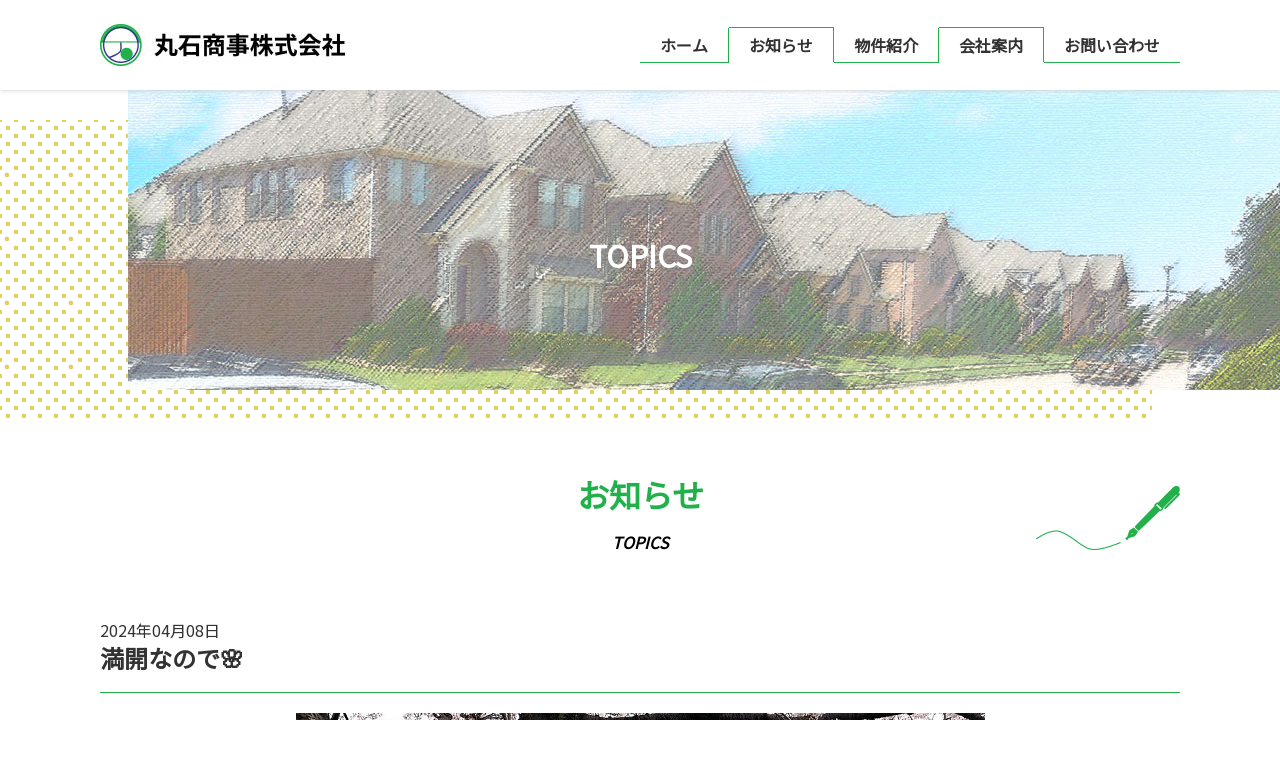

--- FILE ---
content_type: text/html; charset=UTF-8
request_url: https://maruishishoji.jp/archives/6127
body_size: 38691
content:
<!DOCTYPE html>
<html lang="ja" class="no-js">
<head>
<meta charset="UTF-8">
<meta name="viewport" content="width=device-width,initial-scale=1,maximum-scale=1,user-scalable=no">
<title>京都市山科区を中心とした不動産は | 丸石商事株式会社</title>
<meta name="keywords" content="京都,山科,不動産,賃貸,倉庫,丸石商事" />
<meta name="description" content="" />
<link rel="icon" href=https://maruishishoji.jp/maruishi/wp-content/themes/maruishi/img/common/favicon.ico">
<link href="https://fonts.googleapis.com/css?family=Noto+Sans+JP" rel="stylesheet">
<link type="text/css" href="https://maruishishoji.jp/maruishi/wp-content/themes/maruishi/css/reset.css" rel="stylesheet"  media="all" />
<link type="text/css" href="https://maruishishoji.jp/maruishi/wp-content/themes/maruishi/css/layout.css" rel="stylesheet"  media="all" />
<link type="text/css" href="https://maruishishoji.jp/maruishi/wp-content/themes/maruishi/css/cmm.css" rel="stylesheet"  media="all" />
<link type="text/css" href="https://maruishishoji.jp/maruishi/wp-content/themes/maruishi/css/navi.css" rel="stylesheet"  media="all" />
<link type="text/css" href="https://maruishishoji.jp/maruishi/wp-content/themes/maruishi/css/table.css" rel="stylesheet"  media="all" />
<meta name='robots' content='max-image-preview:large' />
<link rel='dns-prefetch' href='//ajaxzip3.github.io' />
<link rel="alternate" title="oEmbed (JSON)" type="application/json+oembed" href="https://maruishishoji.jp/wp-json/oembed/1.0/embed?url=https%3A%2F%2Fmaruishishoji.jp%2Farchives%2F6127" />
<link rel="alternate" title="oEmbed (XML)" type="text/xml+oembed" href="https://maruishishoji.jp/wp-json/oembed/1.0/embed?url=https%3A%2F%2Fmaruishishoji.jp%2Farchives%2F6127&#038;format=xml" />
<style id='wp-img-auto-sizes-contain-inline-css' type='text/css'>
img:is([sizes=auto i],[sizes^="auto," i]){contain-intrinsic-size:3000px 1500px}
/*# sourceURL=wp-img-auto-sizes-contain-inline-css */
</style>
<style id='wp-emoji-styles-inline-css' type='text/css'>

	img.wp-smiley, img.emoji {
		display: inline !important;
		border: none !important;
		box-shadow: none !important;
		height: 1em !important;
		width: 1em !important;
		margin: 0 0.07em !important;
		vertical-align: -0.1em !important;
		background: none !important;
		padding: 0 !important;
	}
/*# sourceURL=wp-emoji-styles-inline-css */
</style>
<style id='wp-block-library-inline-css' type='text/css'>
:root{--wp-block-synced-color:#7a00df;--wp-block-synced-color--rgb:122,0,223;--wp-bound-block-color:var(--wp-block-synced-color);--wp-editor-canvas-background:#ddd;--wp-admin-theme-color:#007cba;--wp-admin-theme-color--rgb:0,124,186;--wp-admin-theme-color-darker-10:#006ba1;--wp-admin-theme-color-darker-10--rgb:0,107,160.5;--wp-admin-theme-color-darker-20:#005a87;--wp-admin-theme-color-darker-20--rgb:0,90,135;--wp-admin-border-width-focus:2px}@media (min-resolution:192dpi){:root{--wp-admin-border-width-focus:1.5px}}.wp-element-button{cursor:pointer}:root .has-very-light-gray-background-color{background-color:#eee}:root .has-very-dark-gray-background-color{background-color:#313131}:root .has-very-light-gray-color{color:#eee}:root .has-very-dark-gray-color{color:#313131}:root .has-vivid-green-cyan-to-vivid-cyan-blue-gradient-background{background:linear-gradient(135deg,#00d084,#0693e3)}:root .has-purple-crush-gradient-background{background:linear-gradient(135deg,#34e2e4,#4721fb 50%,#ab1dfe)}:root .has-hazy-dawn-gradient-background{background:linear-gradient(135deg,#faaca8,#dad0ec)}:root .has-subdued-olive-gradient-background{background:linear-gradient(135deg,#fafae1,#67a671)}:root .has-atomic-cream-gradient-background{background:linear-gradient(135deg,#fdd79a,#004a59)}:root .has-nightshade-gradient-background{background:linear-gradient(135deg,#330968,#31cdcf)}:root .has-midnight-gradient-background{background:linear-gradient(135deg,#020381,#2874fc)}:root{--wp--preset--font-size--normal:16px;--wp--preset--font-size--huge:42px}.has-regular-font-size{font-size:1em}.has-larger-font-size{font-size:2.625em}.has-normal-font-size{font-size:var(--wp--preset--font-size--normal)}.has-huge-font-size{font-size:var(--wp--preset--font-size--huge)}.has-text-align-center{text-align:center}.has-text-align-left{text-align:left}.has-text-align-right{text-align:right}.has-fit-text{white-space:nowrap!important}#end-resizable-editor-section{display:none}.aligncenter{clear:both}.items-justified-left{justify-content:flex-start}.items-justified-center{justify-content:center}.items-justified-right{justify-content:flex-end}.items-justified-space-between{justify-content:space-between}.screen-reader-text{border:0;clip-path:inset(50%);height:1px;margin:-1px;overflow:hidden;padding:0;position:absolute;width:1px;word-wrap:normal!important}.screen-reader-text:focus{background-color:#ddd;clip-path:none;color:#444;display:block;font-size:1em;height:auto;left:5px;line-height:normal;padding:15px 23px 14px;text-decoration:none;top:5px;width:auto;z-index:100000}html :where(.has-border-color){border-style:solid}html :where([style*=border-top-color]){border-top-style:solid}html :where([style*=border-right-color]){border-right-style:solid}html :where([style*=border-bottom-color]){border-bottom-style:solid}html :where([style*=border-left-color]){border-left-style:solid}html :where([style*=border-width]){border-style:solid}html :where([style*=border-top-width]){border-top-style:solid}html :where([style*=border-right-width]){border-right-style:solid}html :where([style*=border-bottom-width]){border-bottom-style:solid}html :where([style*=border-left-width]){border-left-style:solid}html :where(img[class*=wp-image-]){height:auto;max-width:100%}:where(figure){margin:0 0 1em}html :where(.is-position-sticky){--wp-admin--admin-bar--position-offset:var(--wp-admin--admin-bar--height,0px)}@media screen and (max-width:600px){html :where(.is-position-sticky){--wp-admin--admin-bar--position-offset:0px}}

/*# sourceURL=wp-block-library-inline-css */
</style><style id='wp-block-image-inline-css' type='text/css'>
.wp-block-image>a,.wp-block-image>figure>a{display:inline-block}.wp-block-image img{box-sizing:border-box;height:auto;max-width:100%;vertical-align:bottom}@media not (prefers-reduced-motion){.wp-block-image img.hide{visibility:hidden}.wp-block-image img.show{animation:show-content-image .4s}}.wp-block-image[style*=border-radius] img,.wp-block-image[style*=border-radius]>a{border-radius:inherit}.wp-block-image.has-custom-border img{box-sizing:border-box}.wp-block-image.aligncenter{text-align:center}.wp-block-image.alignfull>a,.wp-block-image.alignwide>a{width:100%}.wp-block-image.alignfull img,.wp-block-image.alignwide img{height:auto;width:100%}.wp-block-image .aligncenter,.wp-block-image .alignleft,.wp-block-image .alignright,.wp-block-image.aligncenter,.wp-block-image.alignleft,.wp-block-image.alignright{display:table}.wp-block-image .aligncenter>figcaption,.wp-block-image .alignleft>figcaption,.wp-block-image .alignright>figcaption,.wp-block-image.aligncenter>figcaption,.wp-block-image.alignleft>figcaption,.wp-block-image.alignright>figcaption{caption-side:bottom;display:table-caption}.wp-block-image .alignleft{float:left;margin:.5em 1em .5em 0}.wp-block-image .alignright{float:right;margin:.5em 0 .5em 1em}.wp-block-image .aligncenter{margin-left:auto;margin-right:auto}.wp-block-image :where(figcaption){margin-bottom:1em;margin-top:.5em}.wp-block-image.is-style-circle-mask img{border-radius:9999px}@supports ((-webkit-mask-image:none) or (mask-image:none)) or (-webkit-mask-image:none){.wp-block-image.is-style-circle-mask img{border-radius:0;-webkit-mask-image:url('data:image/svg+xml;utf8,<svg viewBox="0 0 100 100" xmlns="http://www.w3.org/2000/svg"><circle cx="50" cy="50" r="50"/></svg>');mask-image:url('data:image/svg+xml;utf8,<svg viewBox="0 0 100 100" xmlns="http://www.w3.org/2000/svg"><circle cx="50" cy="50" r="50"/></svg>');mask-mode:alpha;-webkit-mask-position:center;mask-position:center;-webkit-mask-repeat:no-repeat;mask-repeat:no-repeat;-webkit-mask-size:contain;mask-size:contain}}:root :where(.wp-block-image.is-style-rounded img,.wp-block-image .is-style-rounded img){border-radius:9999px}.wp-block-image figure{margin:0}.wp-lightbox-container{display:flex;flex-direction:column;position:relative}.wp-lightbox-container img{cursor:zoom-in}.wp-lightbox-container img:hover+button{opacity:1}.wp-lightbox-container button{align-items:center;backdrop-filter:blur(16px) saturate(180%);background-color:#5a5a5a40;border:none;border-radius:4px;cursor:zoom-in;display:flex;height:20px;justify-content:center;opacity:0;padding:0;position:absolute;right:16px;text-align:center;top:16px;width:20px;z-index:100}@media not (prefers-reduced-motion){.wp-lightbox-container button{transition:opacity .2s ease}}.wp-lightbox-container button:focus-visible{outline:3px auto #5a5a5a40;outline:3px auto -webkit-focus-ring-color;outline-offset:3px}.wp-lightbox-container button:hover{cursor:pointer;opacity:1}.wp-lightbox-container button:focus{opacity:1}.wp-lightbox-container button:focus,.wp-lightbox-container button:hover,.wp-lightbox-container button:not(:hover):not(:active):not(.has-background){background-color:#5a5a5a40;border:none}.wp-lightbox-overlay{box-sizing:border-box;cursor:zoom-out;height:100vh;left:0;overflow:hidden;position:fixed;top:0;visibility:hidden;width:100%;z-index:100000}.wp-lightbox-overlay .close-button{align-items:center;cursor:pointer;display:flex;justify-content:center;min-height:40px;min-width:40px;padding:0;position:absolute;right:calc(env(safe-area-inset-right) + 16px);top:calc(env(safe-area-inset-top) + 16px);z-index:5000000}.wp-lightbox-overlay .close-button:focus,.wp-lightbox-overlay .close-button:hover,.wp-lightbox-overlay .close-button:not(:hover):not(:active):not(.has-background){background:none;border:none}.wp-lightbox-overlay .lightbox-image-container{height:var(--wp--lightbox-container-height);left:50%;overflow:hidden;position:absolute;top:50%;transform:translate(-50%,-50%);transform-origin:top left;width:var(--wp--lightbox-container-width);z-index:9999999999}.wp-lightbox-overlay .wp-block-image{align-items:center;box-sizing:border-box;display:flex;height:100%;justify-content:center;margin:0;position:relative;transform-origin:0 0;width:100%;z-index:3000000}.wp-lightbox-overlay .wp-block-image img{height:var(--wp--lightbox-image-height);min-height:var(--wp--lightbox-image-height);min-width:var(--wp--lightbox-image-width);width:var(--wp--lightbox-image-width)}.wp-lightbox-overlay .wp-block-image figcaption{display:none}.wp-lightbox-overlay button{background:none;border:none}.wp-lightbox-overlay .scrim{background-color:#fff;height:100%;opacity:.9;position:absolute;width:100%;z-index:2000000}.wp-lightbox-overlay.active{visibility:visible}@media not (prefers-reduced-motion){.wp-lightbox-overlay.active{animation:turn-on-visibility .25s both}.wp-lightbox-overlay.active img{animation:turn-on-visibility .35s both}.wp-lightbox-overlay.show-closing-animation:not(.active){animation:turn-off-visibility .35s both}.wp-lightbox-overlay.show-closing-animation:not(.active) img{animation:turn-off-visibility .25s both}.wp-lightbox-overlay.zoom.active{animation:none;opacity:1;visibility:visible}.wp-lightbox-overlay.zoom.active .lightbox-image-container{animation:lightbox-zoom-in .4s}.wp-lightbox-overlay.zoom.active .lightbox-image-container img{animation:none}.wp-lightbox-overlay.zoom.active .scrim{animation:turn-on-visibility .4s forwards}.wp-lightbox-overlay.zoom.show-closing-animation:not(.active){animation:none}.wp-lightbox-overlay.zoom.show-closing-animation:not(.active) .lightbox-image-container{animation:lightbox-zoom-out .4s}.wp-lightbox-overlay.zoom.show-closing-animation:not(.active) .lightbox-image-container img{animation:none}.wp-lightbox-overlay.zoom.show-closing-animation:not(.active) .scrim{animation:turn-off-visibility .4s forwards}}@keyframes show-content-image{0%{visibility:hidden}99%{visibility:hidden}to{visibility:visible}}@keyframes turn-on-visibility{0%{opacity:0}to{opacity:1}}@keyframes turn-off-visibility{0%{opacity:1;visibility:visible}99%{opacity:0;visibility:visible}to{opacity:0;visibility:hidden}}@keyframes lightbox-zoom-in{0%{transform:translate(calc((-100vw + var(--wp--lightbox-scrollbar-width))/2 + var(--wp--lightbox-initial-left-position)),calc(-50vh + var(--wp--lightbox-initial-top-position))) scale(var(--wp--lightbox-scale))}to{transform:translate(-50%,-50%) scale(1)}}@keyframes lightbox-zoom-out{0%{transform:translate(-50%,-50%) scale(1);visibility:visible}99%{visibility:visible}to{transform:translate(calc((-100vw + var(--wp--lightbox-scrollbar-width))/2 + var(--wp--lightbox-initial-left-position)),calc(-50vh + var(--wp--lightbox-initial-top-position))) scale(var(--wp--lightbox-scale));visibility:hidden}}
/*# sourceURL=https://maruishishoji.jp/maruishi/wp-includes/blocks/image/style.min.css */
</style>
<style id='wp-block-paragraph-inline-css' type='text/css'>
.is-small-text{font-size:.875em}.is-regular-text{font-size:1em}.is-large-text{font-size:2.25em}.is-larger-text{font-size:3em}.has-drop-cap:not(:focus):first-letter{float:left;font-size:8.4em;font-style:normal;font-weight:100;line-height:.68;margin:.05em .1em 0 0;text-transform:uppercase}body.rtl .has-drop-cap:not(:focus):first-letter{float:none;margin-left:.1em}p.has-drop-cap.has-background{overflow:hidden}:root :where(p.has-background){padding:1.25em 2.375em}:where(p.has-text-color:not(.has-link-color)) a{color:inherit}p.has-text-align-left[style*="writing-mode:vertical-lr"],p.has-text-align-right[style*="writing-mode:vertical-rl"]{rotate:180deg}
/*# sourceURL=https://maruishishoji.jp/maruishi/wp-includes/blocks/paragraph/style.min.css */
</style>
<style id='global-styles-inline-css' type='text/css'>
:root{--wp--preset--aspect-ratio--square: 1;--wp--preset--aspect-ratio--4-3: 4/3;--wp--preset--aspect-ratio--3-4: 3/4;--wp--preset--aspect-ratio--3-2: 3/2;--wp--preset--aspect-ratio--2-3: 2/3;--wp--preset--aspect-ratio--16-9: 16/9;--wp--preset--aspect-ratio--9-16: 9/16;--wp--preset--color--black: #000000;--wp--preset--color--cyan-bluish-gray: #abb8c3;--wp--preset--color--white: #ffffff;--wp--preset--color--pale-pink: #f78da7;--wp--preset--color--vivid-red: #cf2e2e;--wp--preset--color--luminous-vivid-orange: #ff6900;--wp--preset--color--luminous-vivid-amber: #fcb900;--wp--preset--color--light-green-cyan: #7bdcb5;--wp--preset--color--vivid-green-cyan: #00d084;--wp--preset--color--pale-cyan-blue: #8ed1fc;--wp--preset--color--vivid-cyan-blue: #0693e3;--wp--preset--color--vivid-purple: #9b51e0;--wp--preset--gradient--vivid-cyan-blue-to-vivid-purple: linear-gradient(135deg,rgb(6,147,227) 0%,rgb(155,81,224) 100%);--wp--preset--gradient--light-green-cyan-to-vivid-green-cyan: linear-gradient(135deg,rgb(122,220,180) 0%,rgb(0,208,130) 100%);--wp--preset--gradient--luminous-vivid-amber-to-luminous-vivid-orange: linear-gradient(135deg,rgb(252,185,0) 0%,rgb(255,105,0) 100%);--wp--preset--gradient--luminous-vivid-orange-to-vivid-red: linear-gradient(135deg,rgb(255,105,0) 0%,rgb(207,46,46) 100%);--wp--preset--gradient--very-light-gray-to-cyan-bluish-gray: linear-gradient(135deg,rgb(238,238,238) 0%,rgb(169,184,195) 100%);--wp--preset--gradient--cool-to-warm-spectrum: linear-gradient(135deg,rgb(74,234,220) 0%,rgb(151,120,209) 20%,rgb(207,42,186) 40%,rgb(238,44,130) 60%,rgb(251,105,98) 80%,rgb(254,248,76) 100%);--wp--preset--gradient--blush-light-purple: linear-gradient(135deg,rgb(255,206,236) 0%,rgb(152,150,240) 100%);--wp--preset--gradient--blush-bordeaux: linear-gradient(135deg,rgb(254,205,165) 0%,rgb(254,45,45) 50%,rgb(107,0,62) 100%);--wp--preset--gradient--luminous-dusk: linear-gradient(135deg,rgb(255,203,112) 0%,rgb(199,81,192) 50%,rgb(65,88,208) 100%);--wp--preset--gradient--pale-ocean: linear-gradient(135deg,rgb(255,245,203) 0%,rgb(182,227,212) 50%,rgb(51,167,181) 100%);--wp--preset--gradient--electric-grass: linear-gradient(135deg,rgb(202,248,128) 0%,rgb(113,206,126) 100%);--wp--preset--gradient--midnight: linear-gradient(135deg,rgb(2,3,129) 0%,rgb(40,116,252) 100%);--wp--preset--font-size--small: 13px;--wp--preset--font-size--medium: 20px;--wp--preset--font-size--large: 36px;--wp--preset--font-size--x-large: 42px;--wp--preset--spacing--20: 0.44rem;--wp--preset--spacing--30: 0.67rem;--wp--preset--spacing--40: 1rem;--wp--preset--spacing--50: 1.5rem;--wp--preset--spacing--60: 2.25rem;--wp--preset--spacing--70: 3.38rem;--wp--preset--spacing--80: 5.06rem;--wp--preset--shadow--natural: 6px 6px 9px rgba(0, 0, 0, 0.2);--wp--preset--shadow--deep: 12px 12px 50px rgba(0, 0, 0, 0.4);--wp--preset--shadow--sharp: 6px 6px 0px rgba(0, 0, 0, 0.2);--wp--preset--shadow--outlined: 6px 6px 0px -3px rgb(255, 255, 255), 6px 6px rgb(0, 0, 0);--wp--preset--shadow--crisp: 6px 6px 0px rgb(0, 0, 0);}:where(.is-layout-flex){gap: 0.5em;}:where(.is-layout-grid){gap: 0.5em;}body .is-layout-flex{display: flex;}.is-layout-flex{flex-wrap: wrap;align-items: center;}.is-layout-flex > :is(*, div){margin: 0;}body .is-layout-grid{display: grid;}.is-layout-grid > :is(*, div){margin: 0;}:where(.wp-block-columns.is-layout-flex){gap: 2em;}:where(.wp-block-columns.is-layout-grid){gap: 2em;}:where(.wp-block-post-template.is-layout-flex){gap: 1.25em;}:where(.wp-block-post-template.is-layout-grid){gap: 1.25em;}.has-black-color{color: var(--wp--preset--color--black) !important;}.has-cyan-bluish-gray-color{color: var(--wp--preset--color--cyan-bluish-gray) !important;}.has-white-color{color: var(--wp--preset--color--white) !important;}.has-pale-pink-color{color: var(--wp--preset--color--pale-pink) !important;}.has-vivid-red-color{color: var(--wp--preset--color--vivid-red) !important;}.has-luminous-vivid-orange-color{color: var(--wp--preset--color--luminous-vivid-orange) !important;}.has-luminous-vivid-amber-color{color: var(--wp--preset--color--luminous-vivid-amber) !important;}.has-light-green-cyan-color{color: var(--wp--preset--color--light-green-cyan) !important;}.has-vivid-green-cyan-color{color: var(--wp--preset--color--vivid-green-cyan) !important;}.has-pale-cyan-blue-color{color: var(--wp--preset--color--pale-cyan-blue) !important;}.has-vivid-cyan-blue-color{color: var(--wp--preset--color--vivid-cyan-blue) !important;}.has-vivid-purple-color{color: var(--wp--preset--color--vivid-purple) !important;}.has-black-background-color{background-color: var(--wp--preset--color--black) !important;}.has-cyan-bluish-gray-background-color{background-color: var(--wp--preset--color--cyan-bluish-gray) !important;}.has-white-background-color{background-color: var(--wp--preset--color--white) !important;}.has-pale-pink-background-color{background-color: var(--wp--preset--color--pale-pink) !important;}.has-vivid-red-background-color{background-color: var(--wp--preset--color--vivid-red) !important;}.has-luminous-vivid-orange-background-color{background-color: var(--wp--preset--color--luminous-vivid-orange) !important;}.has-luminous-vivid-amber-background-color{background-color: var(--wp--preset--color--luminous-vivid-amber) !important;}.has-light-green-cyan-background-color{background-color: var(--wp--preset--color--light-green-cyan) !important;}.has-vivid-green-cyan-background-color{background-color: var(--wp--preset--color--vivid-green-cyan) !important;}.has-pale-cyan-blue-background-color{background-color: var(--wp--preset--color--pale-cyan-blue) !important;}.has-vivid-cyan-blue-background-color{background-color: var(--wp--preset--color--vivid-cyan-blue) !important;}.has-vivid-purple-background-color{background-color: var(--wp--preset--color--vivid-purple) !important;}.has-black-border-color{border-color: var(--wp--preset--color--black) !important;}.has-cyan-bluish-gray-border-color{border-color: var(--wp--preset--color--cyan-bluish-gray) !important;}.has-white-border-color{border-color: var(--wp--preset--color--white) !important;}.has-pale-pink-border-color{border-color: var(--wp--preset--color--pale-pink) !important;}.has-vivid-red-border-color{border-color: var(--wp--preset--color--vivid-red) !important;}.has-luminous-vivid-orange-border-color{border-color: var(--wp--preset--color--luminous-vivid-orange) !important;}.has-luminous-vivid-amber-border-color{border-color: var(--wp--preset--color--luminous-vivid-amber) !important;}.has-light-green-cyan-border-color{border-color: var(--wp--preset--color--light-green-cyan) !important;}.has-vivid-green-cyan-border-color{border-color: var(--wp--preset--color--vivid-green-cyan) !important;}.has-pale-cyan-blue-border-color{border-color: var(--wp--preset--color--pale-cyan-blue) !important;}.has-vivid-cyan-blue-border-color{border-color: var(--wp--preset--color--vivid-cyan-blue) !important;}.has-vivid-purple-border-color{border-color: var(--wp--preset--color--vivid-purple) !important;}.has-vivid-cyan-blue-to-vivid-purple-gradient-background{background: var(--wp--preset--gradient--vivid-cyan-blue-to-vivid-purple) !important;}.has-light-green-cyan-to-vivid-green-cyan-gradient-background{background: var(--wp--preset--gradient--light-green-cyan-to-vivid-green-cyan) !important;}.has-luminous-vivid-amber-to-luminous-vivid-orange-gradient-background{background: var(--wp--preset--gradient--luminous-vivid-amber-to-luminous-vivid-orange) !important;}.has-luminous-vivid-orange-to-vivid-red-gradient-background{background: var(--wp--preset--gradient--luminous-vivid-orange-to-vivid-red) !important;}.has-very-light-gray-to-cyan-bluish-gray-gradient-background{background: var(--wp--preset--gradient--very-light-gray-to-cyan-bluish-gray) !important;}.has-cool-to-warm-spectrum-gradient-background{background: var(--wp--preset--gradient--cool-to-warm-spectrum) !important;}.has-blush-light-purple-gradient-background{background: var(--wp--preset--gradient--blush-light-purple) !important;}.has-blush-bordeaux-gradient-background{background: var(--wp--preset--gradient--blush-bordeaux) !important;}.has-luminous-dusk-gradient-background{background: var(--wp--preset--gradient--luminous-dusk) !important;}.has-pale-ocean-gradient-background{background: var(--wp--preset--gradient--pale-ocean) !important;}.has-electric-grass-gradient-background{background: var(--wp--preset--gradient--electric-grass) !important;}.has-midnight-gradient-background{background: var(--wp--preset--gradient--midnight) !important;}.has-small-font-size{font-size: var(--wp--preset--font-size--small) !important;}.has-medium-font-size{font-size: var(--wp--preset--font-size--medium) !important;}.has-large-font-size{font-size: var(--wp--preset--font-size--large) !important;}.has-x-large-font-size{font-size: var(--wp--preset--font-size--x-large) !important;}
/*# sourceURL=global-styles-inline-css */
</style>

<style id='classic-theme-styles-inline-css' type='text/css'>
/*! This file is auto-generated */
.wp-block-button__link{color:#fff;background-color:#32373c;border-radius:9999px;box-shadow:none;text-decoration:none;padding:calc(.667em + 2px) calc(1.333em + 2px);font-size:1.125em}.wp-block-file__button{background:#32373c;color:#fff;text-decoration:none}
/*# sourceURL=/wp-includes/css/classic-themes.min.css */
</style>
<script type="text/javascript" src="//ajaxzip3.github.io/ajaxzip3.js?ver=6.9&#039; async charset=&#039;UTF-8" id="ajaxzip3-script-js"></script>
<link rel="https://api.w.org/" href="https://maruishishoji.jp/wp-json/" /><link rel="alternate" title="JSON" type="application/json" href="https://maruishishoji.jp/wp-json/wp/v2/posts/6127" /><link rel="EditURI" type="application/rsd+xml" title="RSD" href="https://maruishishoji.jp/maruishi/xmlrpc.php?rsd" />
<meta name="generator" content="WordPress 6.9" />
<link rel="canonical" href="https://maruishishoji.jp/archives/6127" />
<link rel='shortlink' href='https://maruishishoji.jp/?p=6127' />
</head>
<body class="wp-singular post-template-default single single-post postid-6127 single-format-standard wp-theme-maruishi">
<script src="https://ajax.googleapis.com/ajax/libs/jquery/2.2.4/jquery.min.js"></script>
<!--[if lt IE 9]>
<script src="https://maruishishoji.jp/maruishi/wp-content/themes/maruishi/js/css3-mediaqueries.js"></script>
<![endif]-->
<script src="https://maruishishoji.jp/maruishi/wp-content/themes/maruishi/js/site.js"></script>
<div id="wrap">
    <div id="container">
        <header id="header" class="clearfix">
            <div id="header-inner">
                <div id="site-logo">
                    <h1><a href="https://maruishishoji.jp/"><img src="https://maruishishoji.jp/maruishi/wp-content/themes/maruishi/img/common/logo.jpg" alt="丸石商事株式会社" /></a></h1>
                </div>
                <div id="gnav-inner">
                    <nav class="pc-nav">
                        <ul>
                            <li><a href="https://maruishishoji.jp/">ホーム</a></li>
                            <li><a href="https://maruishishoji.jp/news/topic">お知らせ</a></li>
                            <li><a href="https://maruishishoji.jp/articles">物件紹介</a></li>
                            <li><a href="https://maruishishoji.jp/company">会社案内</a></li>
                            <li><a href="https://maruishishoji.jp/contact">お問い合わせ</a></li>
                        </ul>
                     </nav>
                </div>
            </div>
        </header>
<section id="contents-layer" class="clearfix">
        <article id="page-visual">
      <div id="page-visual-image">
        <img src="https://maruishishoji.jp/maruishi/wp-content/themes/maruishi/img/visual/contents.jpg" alt="" />
        <h2>TOPICS</h2>
      </div>
  </article>
		<article class="contents-inner clearfix">
		  <div class="contents-bloc">
		    <div class="contents-bloc-inner clearfix">
										<h2 class="contents-ttl">お知らせ<span>TOPICS</span></h2>
<article class="contents-inner clearfix">
  <div class="contents-bloc">
    <div class="contents-bloc-inner clearfix">
      <span class="date">2024年04月08日</span>
      <h3 class="blog-ttl">満開なので🌸</h3>
            <div class="catch_image">
        <img src="https://maruishishoji.jp/maruishi/wp-content/uploads/2024/04/yama.jpg" alt="" />
      </div>
            <div class="blog_inner">
      
<p>天候に恵まれた4月8日の満開の京都です。　</p>



<figure class="wp-block-image size-large"><img fetchpriority="high" decoding="async" width="1024" height="768" src="https://maruishishoji.jp/maruishi/wp-content/uploads/2024/04/yama1-1024x768.jpg" alt="" class="wp-image-6129" srcset="https://maruishishoji.jp/maruishi/wp-content/uploads/2024/04/yama1-1024x768.jpg 1024w, https://maruishishoji.jp/maruishi/wp-content/uploads/2024/04/yama1-300x225.jpg 300w, https://maruishishoji.jp/maruishi/wp-content/uploads/2024/04/yama1-768x576.jpg 768w, https://maruishishoji.jp/maruishi/wp-content/uploads/2024/04/yama1.jpg 1130w" sizes="(max-width: 1024px) 100vw, 1024px" /></figure>



<p>例年の山科川より↑　岩屋寺へ　↓</p>



<figure class="wp-block-image size-full is-resized"><img decoding="async" width="544" height="724" src="https://maruishishoji.jp/maruishi/wp-content/uploads/2024/04/iwa.jpg" alt="" class="wp-image-6128" style="width:839px;height:auto" srcset="https://maruishishoji.jp/maruishi/wp-content/uploads/2024/04/iwa.jpg 544w, https://maruishishoji.jp/maruishi/wp-content/uploads/2024/04/iwa-225x300.jpg 225w" sizes="(max-width: 544px) 100vw, 544px" /></figure>



<p>そして、伏見との間の山桜も見頃でした☺</p>



<figure class="wp-block-image size-large"><img decoding="async" width="1024" height="827" src="https://maruishishoji.jp/maruishi/wp-content/uploads/2024/04/taniguti-1024x827.jpg" alt="" class="wp-image-6130" srcset="https://maruishishoji.jp/maruishi/wp-content/uploads/2024/04/taniguti-1024x827.jpg 1024w, https://maruishishoji.jp/maruishi/wp-content/uploads/2024/04/taniguti-300x242.jpg 300w, https://maruishishoji.jp/maruishi/wp-content/uploads/2024/04/taniguti-768x620.jpg 768w, https://maruishishoji.jp/maruishi/wp-content/uploads/2024/04/taniguti.jpg 1393w" sizes="(max-width: 1024px) 100vw, 1024px" /></figure>
      </div>
    </div>
  </div>
</article>
<script>
$(window).on('load resize', function(){
  var obj = $('.blog_inner');
  var bw = obj.width();
  var iw = bw/2;
  console.log(iw);
  if(iw > 689){
    $('.catch_image').css('width','50%');
    $('.catch_image').css('float','left');
    $('.blog_inner').css('width','50%');
    $('.blog_inner').css('float','left');
    $('.blog_inner').css('margin-top','0px');
  }else{
    $('.catch_image').css('width','100%');
    $('.catch_image').css('float','none');
    $('.blog_inner').css('width','100%');
    $('.blog_inner').css('float','none');
    $('.blog_inner').css('margin-top','20px');
  }

});
</script>

	<nav class="navigation post-navigation" aria-label="前後の記事へのリンク">
		<h2 class="screen-reader-text">前後の記事へのリンク</h2>
		<div class="nav-links"><div class="nav-previous"><a href="https://maruishishoji.jp/archives/6108" rel="prev"><< - 山科川2024春🌸</a></div><div class="nav-next"><a href="https://maruishishoji.jp/archives/6137" rel="next">春季金毘羅大祭onMay10th - >></a></div></div>
	</nav><div class='clearfix'></div></div>
</div>
</article>
<div class="breadcrumb-inner mt100 clearfix">
	<div id="pannavi" class="clearfix"><ul><li itemscope itemtype="http://data-vocabulary.org/Breadcrumb"><a href="https://maruishishoji.jp/" class="home" itemprop="url" ><span itemprop="title">HOME</span></a></li><li itemscope itemtype="http://data-vocabulary.org/Breadcrumb"><a href="https://maruishishoji.jp/news/topic" itemprop="url" ><span itemprop="title">お知らせ</span></a></li><li itemscope itemtype="http://data-vocabulary.org/Breadcrumb"><span itemprop="title">満開なので🌸</span></li></ul></div></div>
<article class="contents-inner bgc-yl clearfix">
    <div class="contents-contact-bloc">
        <div class="contents-contact-bloc-inner clearfix">
          <h3 class="company-name">丸石商事株式会社</h3>
          <span class="zip">〒602-8188</span>
          <span class="address">京都府京都市山科区大宅関生町72</span>
          <span class="qualification">宅建建物取引業･京都府知事免許(14)第3376号</span>
        </div>
        <div class="contents-contact-bloc-inner clearfix">
          <h3 class="contact-ttl">お問い合わせはこちらへ</h3>
          <article class="content-bottom-tel">
            <h5>TEL.<span>075-594-0143</span></h5>
            <p>受付時間：9：00～18：00 (土・日・祝除く)</p>
          </article>
          <article class="list-page-link">
            <a href="" class="btn1">メールからのお問い合わせ<span class="icon-arrow"></span></a>
          </article>
        </div>
    </div>
</article>
</section>


<!-- フッター -->
<div id="page-top-button"></div>
<footer id="footer" class="clearfix">
    <div id="footer-inner">
        <p class="copy-right">&#169; 2018 Maruishishoji CO.LTD.,</p>
    </div>
</footer>
<div id="trigger-inner">
    <a class="menu-trigger" href="javascript:void(0)" onClick="return false;">
        <span></span>
        <span></span>
        <span></span>
        <p id="menu">メニュー</p>
        <p id="close">閉じる</p>
    </a>
</div>
<div id="trigger-inner-menu">
    <nav class="sp-nav">
        <ul>
            <li><a href="https://maruishishoji.jp/"><span>ホーム</span></a></li>
            <li><a href="https://maruishishoji.jp/news/topic"><span>お知らせ</span></a></li>
            <li><a href="https://maruishishoji.jp/articles"><span>物件情報</span></a></li>
            <li><a href="https://maruishishoji.jp/company"><span>会社案内</span></a></li>
            <li><a href="https://maruishishoji.jp/contact"><span>お問い合わせ</span></a></li>
        </ul>
     </nav>
</div>
<div id="fixed-inner">
    <ul>
        <li>
            <a href="https://maruishishoji.jp/">
                <dl>
                    <dt>
                        <span class="sp"><img src="https://maruishishoji.jp/maruishi/wp-content/themes/maruishi/img/icon/hd_home.png" alt="ホーム" /></span>
                    </dt>
                    <dd>ホーム</dd>
                </dl>
            </a>
        </li>
        <li>
            <a href="https://maruishishoji.jp/contact">
                <dl>
                    <dt>
                        <span class="sp"><img src="https://maruishishoji.jp/maruishi/wp-content/themes/maruishi/img/icon/hd_mail.png" alt="お問い合わせ" /></span>
                    </dt>
                    <dd>お問い合わせ</dd>
                </dl>
            </a>
        </li>
        <li>
            <div id="footer-trigger-inner">
                <a class="footer-menu-trigger" href="javascript:void(0)" onClick="return false;">
                    <span></span>
                    <span></span>
                    <span></span>
                </a>
                <a class="footer-menu-trigger" href="javascript:void(0)" onClick="return false;"><p id="fmenu">メニュー</p><p id="fclose">閉じる</p></a>
            </div>

        </li>
    </ul>
</div>
<div id="overlay"></div>
</div>
</div>
<script>
$(window).on('load', function(){
    var wrap = window.innerWidth;
    // 戻るボタン
    pagetop = document.getElementById("page-top-button");
    pagetop.innerHTML = "";
    pagetop.innerHTML += "<p id='go-page-top'><a href='#page-top'>TOPへ</a></p>";
    var pagetopBtn = $('#go-page-top');
    pagetopBtn.hide();
    var position1 = $('#wrap').offset().top;

    $(window).scroll(function () {
        if ($(this).scrollTop() > 500) {
            pagetopBtn.fadeIn();
        } else {
            pagetopBtn.fadeOut();
        }
    });
    pagetopBtn.click(function () {
        $('body,html').animate({
            scrollTop: position1
        }, 1000);
        return false;
    });

    var options = $.extend({
		scrollSpeed: 1000,
		easing: 'swing',
		adjustment: -50,
		delayTime: 300

	},options);
    //ページが読み込まれた時
    var url = $(location).attr('href');  //URLのhrefを取得
	var stringMatch = url.indexOf('#id=');  //urlに"&id="の文字列が含まれているか判別

	if(stringMatch === -1){  //含まれていない場合（-1を返す）、何もしない
		return;
	}else {  //含まれている場合、アニメーションさせる
		var urlSplit = url.split(/\#id=/);
		var anchorLink = '#' + urlSplit[urlSplit.length -1];
		var anchorLinkTop = $(anchorLink).offset().top + options.adjustment;

		$('html,body').delay(options.delayTime).animate({scrollTop: anchorLinkTop},options.scrollSpeed,options.easing);

	}
});
$(function() {
    jQuery('input[name="user_zip02"]').keyup( function( e ) {
            AjaxZip3.zip2addr('user_zip01','user_zip02','user_addr01','user_addr02');
    } )
});
</script>
<script type="speculationrules">
{"prefetch":[{"source":"document","where":{"and":[{"href_matches":"/*"},{"not":{"href_matches":["/maruishi/wp-*.php","/maruishi/wp-admin/*","/maruishi/wp-content/uploads/*","/maruishi/wp-content/*","/maruishi/wp-content/plugins/*","/maruishi/wp-content/themes/maruishi/*","/*\\?(.+)"]}},{"not":{"selector_matches":"a[rel~=\"nofollow\"]"}},{"not":{"selector_matches":".no-prefetch, .no-prefetch a"}}]},"eagerness":"conservative"}]}
</script>
<script id="wp-emoji-settings" type="application/json">
{"baseUrl":"https://s.w.org/images/core/emoji/17.0.2/72x72/","ext":".png","svgUrl":"https://s.w.org/images/core/emoji/17.0.2/svg/","svgExt":".svg","source":{"concatemoji":"https://maruishishoji.jp/maruishi/wp-includes/js/wp-emoji-release.min.js?ver=6.9"}}
</script>
<script type="module">
/* <![CDATA[ */
/*! This file is auto-generated */
const a=JSON.parse(document.getElementById("wp-emoji-settings").textContent),o=(window._wpemojiSettings=a,"wpEmojiSettingsSupports"),s=["flag","emoji"];function i(e){try{var t={supportTests:e,timestamp:(new Date).valueOf()};sessionStorage.setItem(o,JSON.stringify(t))}catch(e){}}function c(e,t,n){e.clearRect(0,0,e.canvas.width,e.canvas.height),e.fillText(t,0,0);t=new Uint32Array(e.getImageData(0,0,e.canvas.width,e.canvas.height).data);e.clearRect(0,0,e.canvas.width,e.canvas.height),e.fillText(n,0,0);const a=new Uint32Array(e.getImageData(0,0,e.canvas.width,e.canvas.height).data);return t.every((e,t)=>e===a[t])}function p(e,t){e.clearRect(0,0,e.canvas.width,e.canvas.height),e.fillText(t,0,0);var n=e.getImageData(16,16,1,1);for(let e=0;e<n.data.length;e++)if(0!==n.data[e])return!1;return!0}function u(e,t,n,a){switch(t){case"flag":return n(e,"\ud83c\udff3\ufe0f\u200d\u26a7\ufe0f","\ud83c\udff3\ufe0f\u200b\u26a7\ufe0f")?!1:!n(e,"\ud83c\udde8\ud83c\uddf6","\ud83c\udde8\u200b\ud83c\uddf6")&&!n(e,"\ud83c\udff4\udb40\udc67\udb40\udc62\udb40\udc65\udb40\udc6e\udb40\udc67\udb40\udc7f","\ud83c\udff4\u200b\udb40\udc67\u200b\udb40\udc62\u200b\udb40\udc65\u200b\udb40\udc6e\u200b\udb40\udc67\u200b\udb40\udc7f");case"emoji":return!a(e,"\ud83e\u1fac8")}return!1}function f(e,t,n,a){let r;const o=(r="undefined"!=typeof WorkerGlobalScope&&self instanceof WorkerGlobalScope?new OffscreenCanvas(300,150):document.createElement("canvas")).getContext("2d",{willReadFrequently:!0}),s=(o.textBaseline="top",o.font="600 32px Arial",{});return e.forEach(e=>{s[e]=t(o,e,n,a)}),s}function r(e){var t=document.createElement("script");t.src=e,t.defer=!0,document.head.appendChild(t)}a.supports={everything:!0,everythingExceptFlag:!0},new Promise(t=>{let n=function(){try{var e=JSON.parse(sessionStorage.getItem(o));if("object"==typeof e&&"number"==typeof e.timestamp&&(new Date).valueOf()<e.timestamp+604800&&"object"==typeof e.supportTests)return e.supportTests}catch(e){}return null}();if(!n){if("undefined"!=typeof Worker&&"undefined"!=typeof OffscreenCanvas&&"undefined"!=typeof URL&&URL.createObjectURL&&"undefined"!=typeof Blob)try{var e="postMessage("+f.toString()+"("+[JSON.stringify(s),u.toString(),c.toString(),p.toString()].join(",")+"));",a=new Blob([e],{type:"text/javascript"});const r=new Worker(URL.createObjectURL(a),{name:"wpTestEmojiSupports"});return void(r.onmessage=e=>{i(n=e.data),r.terminate(),t(n)})}catch(e){}i(n=f(s,u,c,p))}t(n)}).then(e=>{for(const n in e)a.supports[n]=e[n],a.supports.everything=a.supports.everything&&a.supports[n],"flag"!==n&&(a.supports.everythingExceptFlag=a.supports.everythingExceptFlag&&a.supports[n]);var t;a.supports.everythingExceptFlag=a.supports.everythingExceptFlag&&!a.supports.flag,a.supports.everything||((t=a.source||{}).concatemoji?r(t.concatemoji):t.wpemoji&&t.twemoji&&(r(t.twemoji),r(t.wpemoji)))});
//# sourceURL=https://maruishishoji.jp/maruishi/wp-includes/js/wp-emoji-loader.min.js' async charset='UTF-8
/* ]]> */
</script>
</body>
</html>


--- FILE ---
content_type: text/css
request_url: https://maruishishoji.jp/maruishi/wp-content/themes/maruishi/css/layout.css
body_size: 2528
content:
/* =======================================
	共通
======================================= */
html, body{
	margin: 0;	/* 余白の削除 */
	padding: 0;	/* 余白の削除 */
	height: 100%;	/* 縦の高さを100% */
	width: 100%;	/* 横の幅を100% */
	font-size:62.5%;
}
body{
    background: #fff;
    /*font-family: "游明朝", YuMincho, "ヒラギノ明朝 ProN W3", "Hiragino Mincho ProN", "HG明朝E", "ＭＳ Ｐ明朝", serif;*/
		font-family: "Noto Sans JP", "游ゴシック体", YuGothic, "游ゴシック", "Yu Gothic", "メイリオ", sans-serif;
    color:#333;
    font-size:16px;
    font-size:1.6rem;
    line-height:180%;
    letter-spacing:0rem;
    font-weight:500;
}
#wrap {
    position: relative;
    min-height: 100%;
}
/* header */
#header {
    margin: 0px auto;
    text-align:center;
    max-width:100%;
    height:90px;
    padding:0px 0px 0;
    position: relative;
    box-shadow:0px 0px 5px #ccc;
    background:#fff;
		z-index:1;
}
.sp #header {
    height:90px;
    position:relative;
}
#header-inner {
    margin-left:auto;
		margin-right:auto;
    max-width:1080px;
}
#contents-layer{
    margin: 0px auto 0;     /* 上から10px分余白を取る */
    padding: 0px 0px 50px;   /* フッターの高さの分余白を取る */
    width:100%;
    position:relative;
}
.sp #contents-layer{
    padding-bottom:100px;
}
.contents-inner{
    margin:0 auto 0px;
    width:100%;
}
.bg-sqaure{
    padding-bottom:100px;
    background:url(./../img/background/bg_contents.jpg) no-repeat center bottom;
}
.contents-bloc{
    margin:0 auto 0px;
    padding:0px 0px 0;
    max-width:1080px;
    position:relative;
}
.contents-bloc-inner{
}
.contents-bloc-inner-box{
    padding:50px 0;
}
.contents-contact-bloc{
	display: -webkit-box;
	display: -webkit-flex;
	display: -ms-flexbox;
	display: flex;
	-webkit-box-pack: left;
	-webkit-justify-content: left;
	-ms-flex-pack: left;
	justify-content: left;
	-webkit-flex-wrap: wrap;
	-ms-flex-wrap: wrap;
	flex-wrap: wrap;
	align-items: center;
	max-width:1080px;
	margin:0 auto;
	padding:50px 0;
}
.contents-contact-bloc-inner{
	width:50%;
}
#footer{
    background: #0082C4;
    width:100%;
    height: 50px;
    position: absolute;
    bottom: 0px;
    padding: 0px;
}
.sp #footer{
    bottom:49px;
}
@media handheld, only screen and (max-width: 1080px), only screen and (max-device-width: 1080px) and (orientation:portrait){
	.contents-bloc{
			padding:0px 20px 0;
			max-width:auto;
	}
	.contents-contact-bloc-inner{
		width:100%;
	}
	.contents-contact-bloc .contents-contact-bloc-inner:first-child{
		display:none;
	}
}


--- FILE ---
content_type: text/css
request_url: https://maruishishoji.jp/maruishi/wp-content/themes/maruishi/css/cmm.css
body_size: 18183
content:
/* =======================================
	共通
======================================= */
img{
    max-width:100%;
    height:auto;
    display:block;
    margin-left:auto;
    margin-right:auto
}
.mt50{
  margin-top:50px;
}
.mt100 {
    margin-top:100px;
}
.mb50{
  margin-bottom:50px;
}
.mb100{
  margin-bottom:100px;
}
.brd10 {
    border-radius: 10px;        /* CSS3草案 */
    -webkit-border-radius: 10px;    /* Safari,Google Chrome用 */
    -moz-border-radius: 10px;
}
strong {
    background: linear-gradient(transparent 50%, #F29C9F 50%);
    font-weight:100;
}
.bgc-yl {
    background:#f6f5ae;
}
.fc-w {
    color:#fff;
}
.btn1 {
	-webkit-appearance: none;
	display: inline-block;
	text-align: center;
	text-decoration: none;
	outline: none;
	position: relative;
	background-color: #22b04b;
	border-radius: 5px;
	color: #fff;
	-webkit-transition: none;
	transition: none;
	font-size:1.8rem;
	line-height:100%;
	font-weight:900;
	border-style:none;
	padding:15px 20px;
	cursor:pointer;
	margin:0 auto;
	transition: all 1000ms 0s ease;
}
.btn2 {
	-webkit-appearance: none;
	display: inline-block;
	text-align: center;
	text-decoration: none;
	outline: none;
	position: relative;
	background-color: #888;
	border-radius: 5px;
	color: #fff;
	-webkit-transition: none;
	transition: none;
	font-size:1.8rem;
	line-height:100%;
	font-weight:900;
	border-style:none;
	padding:15px 20px;
	cursor:pointer;
	margin:0 auto;
	transition: all 1000ms 0s ease;
}
@media handheld, only screen and (max-width: 768px), only screen and (max-device-width: 768px) and (orientation:portrait){
    .btn1,
    .btn2{
      font-size:1.4rem;
    }
}
.btn1::before,
.btn1::after,
.btn2::before,
.btn2::after {
	position: absolute;
	z-index: -1;
	display: block;
	content: '';
}
.btn1,
.btn1::before,
.btn1::after,
.btn2,
.btn2::before,
.btn2::after {
	-webkit-box-sizing: border-box;
	-moz-box-sizing: border-box;
	box-sizing: border-box;
	-webkit-transition: all .3s;
	transition: all .3s;
}
.btn1:hover {
	background:#73c684;
	transition: all 1000ms 0s ease;

}
.btn2:hover {
	background-color: #aaa;
	box-shadow: 0 2px 0 #888;
}
.btn-box {
  text-align:center;
}
/* =======================================
	ClearFix
======================================= */
.clearfix:before,
.clearfix:after {
	content: " ";
	display: table;
}
.clearfix:after {clear: both;}
.clearfix {*zoom: 1;}
.attention{
  color:#ff3333;
}
/* =======================================
	a/button
======================================= */
a{color:#333;text-decoration:none;}
a:focus, *:focus { outline:none; }
input[type="button"],
input[type="text"],
input[type="submit"],
input[type="search"],
input[type="image"] {
   -webkit-appearance: none;
   -moz-border-radius: 5px;
   -webkit-border-radius: 5px;
   border-radius: 5px;
   ounline:0;
}
input[type="text"],
input[type="password"] {
    width:98%;
    border:1px solid #ccc;
    padding:1%;
}
input[type="submit"] {
    border-style:none;
    border-radius: 4px;
}
input[type="radio"] {
    border:1px solid #ccc;
}
input[name="user_addr02"]+input[name="user_addr03"]{
  margin-top:5px;
}
input[name="user_zip01"],
input[name="user_zip02"] {
    width:50px;
}
textarea {
    width:98%;
    height:150px;
    padding:1%;
}
input.boxmax {
    width:100%;
}
span.email {
   margin-top:10px;
   display:block;
}
.mw_wp_form_confirm span.email {
  display:none;
}
/* =======================================
	menu
======================================= */
#gnav-inner {
    margin:0 auto;
}
#site-logo {
    position:relative;
}
#site-logo h1 img{
    margin-top:0px;
    display:inline-block;
    position:absolute;
    left:0px;
    top:24px;
}
.pc-nav {
    padding: 0px 0;
    width: 70%;
    float: right;
}
.pc-nav ul{
    display: -webkit-box;
    display: -webkit-flex;
    display: -ms-flexbox;
    display: flex;
    -webkit-box-pack: center;
    -webkit-justify-content: center;
    -ms-flex-pack: center;
    justify-content: center;
    -webkit-flex-wrap: wrap;
    -ms-flex-wrap: wrap;
    flex-wrap: wrap;
    vertical-align:middle;
    float:right;
}
.pc-nav ul li{
    box-sizing:border-box;
    position:relative;
    text-align:center;
    line-height:100%;
    display:block;
    box-sizing:border-box;
}
@media handheld, only screen and (max-width: 1080px), only screen and (max-device-width: 1080px) and (orientation:portrait){
  .pc-nav ul li{
      margin:0 5px;
  }
}
/*
.pc-nav ul li:before{
  content: "";
  position: absolute;
  z-index: -1;
  left: 0;
  right: 100%;
  bottom: 0;
  background: #22b04b;
  height: 4px;
  -webkit-transition-property: right;
  transition-property: right;
  -webkit-transition-duration: 0.3s;
  transition-duration: 0.3s;
  -webkit-transition-timing-function: ease-out;
  transition-timing-function: ease-out;
}
.pc-nav ul li:hover::before,
.pc-nav ul li.active::before{
  right: 0%;
}
*/
.pc-nav ul li a{
    padding:5px 20px;
    font-weight:900;
    font-size:1.6rem;
    line-height:90px;
    text-decoration:none;
    border-right:1px solid #22b04b;
}
.pc-nav ul li:nth-child(2n) a{
  border-top:1px solid #22b04b;
}
.pc-nav ul li:nth-child(2n+1) a{
  border-bottom:1px solid #22b04b;
}
.pc-nav ul li:last-child a{
  border-right:none;
}
.pc-nav ul li a:hover{
    color:#22b04b;
    transition: all 300ms 0s ease;
}
/* =======================================
	title
======================================= */
h1.page-title {
    position:absolute;
    top: 50%;
    left: 50%;
    -webkit-transform: translate(-50%,-50%);
    -moz-transform: translate(-50%,-50%);
    -ms-transform: translate(-50%,-50%);
    -o-transform: translate(-50%,-50%);
    transform: translate(-50%,-50%);
    width:740px;
    color:#fff;
    font-size:4.0rem;
    line-height:200%;
    text-align:center;
}
h2.contents-ttl {
    padding:60px 0px;
    font-size:3.2rem;
    text-align:center;
    color:#22b04b;
    background:url(./../img/background/pen.gif) no-repeat right;
}
h2.contents-ttl span {
    font-size:1.6rem;
    display:block;
    padding-top:20px;
    color:#000;
    font-style:italic;
}
h3.blog-ttl{
  font-size:2.4rem;
  padding-bottom:20px;
  margin-bottom:20px;
  border-bottom:1px solid #22b04b;
}
h3.blog-ttl span{
  font-size:1.4rem;
  color:#fff;
  display:inline-block;
  background:#22b04b;
  padding: 5px 10px;
  margin-right: 10px;
  line-height: 100%;
  vertical-align: middle;
}
/* =======================================
	home
======================================= */
#main-visual-image {
  position: relative;
  width: auto;
	height: auto;
	font-size: 0;
	line-height: 0;
	text-align: center;

}
#main-visual-image img{
  max-width :100%;
  max-height: 100%;
  width:100%;
  object-fit: cover;
  height:500px;
}
@media handheld, only screen and (max-width: 850px), only screen and (max-device-width: 850px) and (orientation:portrait){
  #main-visual-image img{
    height:auto;
  }
}
#catch-copy {
  background:url(./../img/background/dotted.gif) repeat-x;
}
dl#catch-copy-inner {
  display: -webkit-box;
  display: -webkit-flex;
  display: -ms-flexbox;
  display: flex;
  -webkit-box-pack: center;
  -webkit-justify-content: center;
  -ms-flex-pack: center;
  justify-content: center;
  -webkit-flex-wrap: wrap;
  -ms-flex-wrap: wrap;
  flex-wrap: wrap;
  max-width:1080px;
  margin:0 auto;
  padding:15px 0;
}
dl#catch-copy-inner dd{
  width:50%;
  position:relative;
}
dl#catch-copy-inner dd div{
  padding:30px;
  background:#fff;
  position: absolute;
  top: 50%;
  left: 0%;
  -webkit-transform: translate(-0%,-50%);
  -moz-transform: translate(-0%,-50%);
  -ms-transform: translate(-0%,-50%);
  -o-transform: translate(-0%,-50%);
  transform: translate(-0%,-50%);
  max-width:100%;
}
dl#catch-copy-inner dd div h2{
  line-height:200%;
}
dl#catch-copy-inner dd div h2 span:before{
  content: "\A" ;
	white-space: pre ;
}
dl#catch-copy-inner dd div > span{
  margin-top:50px;
  display:block;
  width:50%;
  float:left;
  text-align:center;
}
@media handheld, only screen and (max-width: 880px), only screen and (max-device-width: 880px) and (orientation:portrait){
  dl#catch-copy-inner dd div h2 span:before{
    content: "";
  }
}
@media handheld, only screen and (max-width: 768px), only screen and (max-device-width: 768px) and (orientation:portrait){
  dl#catch-copy-inner dd div h2 {
    line-height: 180%;
    font-size:2.0rem;
  }
}
@media handheld, only screen and (max-width: 600px), only screen and (max-device-width: 600px) and (orientation:portrait){
  dl#catch-copy-inner dd div{
    padding:15px;
  }
  dl#catch-copy-inner dd div h2 {
    line-height: 180%;
    font-size:1.6rem;
  }
  dl#catch-copy-inner dd div > span{
    margin-top:10px;
    display:block;
    width:100%;
    float:none;
    text-align:right;
  }
}
#topics-bloc,
#articles-bloc {
  display: -webkit-box;
  display: -webkit-flex;
  display: -ms-flexbox;
  display: flex;
  -webkit-box-pack: left;
  -webkit-justify-content: left;
  -ms-flex-pack: left;
  justify-content: left;
  -webkit-flex-wrap: wrap;
  -ms-flex-wrap: wrap;
  flex-wrap: wrap;
  max-width:1080px;
  margin:0 auto;
  padding:15px 0;
}
#topics-bloc li,
#articles-bloc li{
  width:23.5%;
  margin-bottom:1.5%;
  position:relative;
  box-shadow:0px 0px 5px #fff;
  transition: all 500ms 0s ease;
  -moz-transform: scale(1,1);
  -webkit-transform: scale(1,1);
  -o-transform: scale(1,1);
  -ms-transform: scale(1,1);
  background:#fff;
}
#topics-bloc li:hover {
  box-shadow:0px 0px 5px #ccc;
  transition: all 500ms 0s ease;
  -moz-transform: scale(1.1,1.1);
  -webkit-transform: scale(1.1,1.1);
  -o-transform: scale(1.1,1.1);
  -ms-transform: scale(1.1,1.1);
}
#topics-bloc li:nth-child(4n+1),
#articles-bloc li:nth-child(4n+1) {
  margin-right:1.5%;
}
#topics-bloc li:nth-child(4n+2),
#articles-bloc li:nth-child(4n+2) {
  margin-left:0.5%;
  margin-right:1%;
}
#topics-bloc li:nth-child(4n+3),
#articles-bloc li:nth-child(4n+3) {
  margin-left:1%;
  margin-right:0.5%;
}
#topics-bloc li:nth-child(4n+4),
#articles-bloc li:nth-child(4n+4) {
  margin-left:1.5%;
}
.sp #topics-bloc li,
.sp #articles-bloc li{
    width:31.33333%;
}
.sp #topics-bloc li:nth-child(4n+1),
.sp #articles-bloc li:nth-child(4n+1) {
    margin-right:0;
}
.sp #topics-bloc li:nth-child(4n+2),
.sp #articles-bloc li:nth-child(4n+2) {
    margin-left:0;
    margin-right:0;
}
.sp #topics-bloc li:nth-child(4n+3),
.sp #articles-bloc li:nth-child(4n+3) {
    margin-left:0;
    margin-right:0;
}
.sp #topics-bloc li:nth-child(4n+4),
.sp #articles-bloc li:nth-child(4n+4) {
    margin-left:0;
}
.sp #topics-bloc li:nth-child(3n+1),
.sp #articles-bloc li:nth-child(3n+1) {
    margin-right:2%;
}
.sp #topics-bloc li:nth-child(3n+2),
.sp #articles-bloc li:nth-child(3n+2) {
    margin-left:1%;
    margin-right:1%;
}
.sp #topics-bloc li:nth-child(3n+3),
.sp #articles-bloc li:nth-child(3n+3) {
    margin-left:2%;
}
@media handheld, only screen and (max-width: 580px), only screen and (max-device-width: 580px) and (orientation:portrait){
  .sp #topics-bloc li,
  .sp #articles-bloc li{
    width:48%;
  }
  .sp #topics-bloc li:nth-child(3n+1),
  .sp #articles-bloc li:nth-child(3n+1) {
      margin-right:0%;
  }
  .sp #topics-bloc li:nth-child(3n+2),
  .sp #articles-bloc li:nth-child(3n+2) {
      margin-left:0%;
      margin-right:0%;
  }
  .sp #topics-bloc li:nth-child(3n+3),
  .sp #articles-bloc li:nth-child(3n+3) {
      margin-left:0%;
  }
  .sp #topics-bloc li:nth-child(2n+1),
  .sp #articles-bloc li:nth-child(2n+1) {
      margin-right:2%;
  }
  .sp #topics-bloc li:nth-child(2n+2),
  .sp #articles-bloc li:nth-child(2n+2) {
      margin-left:2%;
  }
}
#topics-bloc li dl,
#articles-bloc li dl {
  border:1px solid #22b04b;
  border-radius: 5px;
  padding:15px;
}
#topics-bloc li dl dt,
#articles-bloc li dl dt {
    display: block;
    overflow: hidden;
    position: relative;
    /*width:220px;*/
    /*height: 150px;*/
}
#topics-bloc li dl dt img,
#articles-bloc li dl dt img {
    width: 100%;
    height: auto;
    /*画像のセンタリング（中央寄せ）*/
    position: absolute;
    top: 50%;
    left: 50%;
    -webkit-transform: translate(-50%, -50%);
    -ms-transform: translate(-50%, -50%);
    transform: translate(-50%, -50%);
}
#topics-bloc li dl dd span.topics_date,
#articles-bloc li dl dd span.topics_date {
  display:block;
  font-size:1.2rem;
  text-align:right;
}
#topics-bloc li dl dd span.topics_title,
#articles-bloc li dl dd span.topics_title {
  display:block;
  margin-top:15px;
}
#topics-bloc li dl dd.link a{
  position:absolute;
    top:0;
    left:0;
    width:100%;
    height:100%;
    text-indent:-9999px;
}
/*************************

************************* */
.contact-bloc {
    position:relative;
    overflow:hidden;
}
.contact-bloc img {
    width:100%;
    height:100%;
    object-fit: cover;
    -moz-transform: scale(1,1);
    -webkit-transform: scale(1,1);
    -o-transform: scale(1,1);
    -ms-transform: scale(1,1);
    transition: 0.5s;
}
.contact-bloc img:hover {
    width:100%;
    height:100%;
    object-fit: cover;
    -moz-transform: scale(1.2,1.2);
    -webkit-transform: scale(1.2,1.2);
    -o-transform: scale(1.2,1.2);
    -ms-transform: scale(1.2,1.2);
    transition: 0.5s;
}
.contact-bloc .text-bloc{
    position:relative;
    max-width:1000px;
    width:100%;
    margin:0 auto;
}
.contact-bloc h2{
    position:absolute;
    bottom:50px;
    right:0;
    color:#fff;
    font-size:4rem;
    line-height:160%;
}
@media handheld, only screen and (max-width: 620px), only screen and (max-device-width: 620px) and (orientation:portrait){
    .contact-bloc h2{
        bottom: 10px;
        font-size: 3rem;
        right: 10px;
    }
}
.right_article_colum {
  width:100%;
  float:none;
}
.left_article_colum {
  width:49%;
  float:left;
  margin-right:1%;
}
.left_article_colum + .right_article_colum {
  width:49%;
  float:left;
  margin-left:1%;
}
.sp .left_article_colum {
  width:100%;
  float:none;
  margin-right:0%;
  margin-bottom:4%;
}
.sp .left_article_colum + .right_article_colum {
  width:100%;
  float:none;
  margin-left:0%;
}
/* =======================================
	common
======================================= */
#page-visual-image {
  position: relative;
  width: auto;
	height: auto;
	text-align: center;
  height:330px;
}
#page-visual-image::before {
  content:url(./../img/background/dotted.gif);
  position:absolute;
  bottom:0px;
  left:0px;
  width:90%;
  height:300px;
  overflow:hidden;
}
#page-visual-image img{
  max-width :100%;
  max-height: 100%;
  width:90%;
  height:300px;
  object-fit: cover;
  float:right;
  position:relative;
}
#page-visual-image h2{
  position:absolute;
  top: 50%;
  left: 50%;
  -webkit-transform: translate(-50%,-50%);
  -moz-transform: translate(-50%,-50%);
  -ms-transform: translate(-50%,-50%);
  -o-transform: translate(-50%,-50%);
  transform: translate(-50%,-50%);
  color:#fff;
  font-size:3.0rem;
  line-height:200%;
  text-align:center;
}
#company-image{
  float:right;
}

/* =======================================
	googlemap
======================================= */
.google-map {
    position: relative;
    padding-bottom: 45.25%;
    padding-top: 30px;
    height: 0;
    overflow: hidden;
    max-width:1080px;
    margin:0 auto;
}
.google-map iframe,
.google-map object,
.google-map embed {
    position: absolute;
    top: 0;
    left: 0;
    width: 100%;
    height: 100%;
}
#go-page-top {
    position: fixed;
    bottom: 20px;
    right: 20px;
    font-size: 1.2rem;
    z-index:1000;
}
#go-page-top a {
    background: #22b04b;
    text-decoration: none;
    color: #fff;
    width: 100px;
    padding: 20px 0;
    display: block;
    text-align:center;
    border-radius: 5px;
}
#go-page-top a:hover {
    text-decoration: none;
    opacity:0.8;
}
/* =======================================
	ぱんくず
======================================= */
.breadcrumb-inner {
  padding:10px 20px;
  border-top: 1px solid #eee;
}
.breadcrumb-inner ul li{
  float:left;
  margin-right:20px;
  font-size:1.2rem;
}
.breadcrumb-inner ul li::after{
  content:"▶";
  position:relative;
  margin-left:20px;
  font-size:1.0rem;
}
.breadcrumb-inner ul li:last-child::after{
  content:"";
}
.breadcrumb-inner ul li a {
  color:#333;
}
/* =======================================
	ページ送り
======================================= */
div.nav-links{
  margin:50px auto 0px;
  max-width:1080px;
  text-align:center;
}
div.nav-previous {
  float:left;
  width:48%;
  text-align:left;
}
div.nav-next {
  float:right;
  width:48%;
  text-align:right;
}
div.nav-next span.meta-nav {
  float:right;
}
.screen-reader-text{
  display:none;
}
.nav-links a.page-numbers{
  padding:5px 10px;
  margin-right:10px;
  color:#fff;
  text-decoration:none;
  background:rgba(34,176,74, 1);
  transition: all 1000ms 0s ease;
}
.nav-links a.page-numbers:hover{
  background:rgba(255,209,79, 1);
  transition: all 1000ms 0s ease;
}
.nav-links span.current{
  padding:5px 10px;
  margin-right:10px;
  color:#fff;
  text-decoration:none;
  background:rgba(255,209,79, 1);
  transition: all 1000ms 0s ease;
}
.nav-previous .post-title {
    overflow:hidden;
    text-align:left;
    text-decoration:underline;
}
.nav-next .post-title {
    overflow:hidden;
    text-align:right;
    text-decoration:underline;
}
/* =======================================
	footer
======================================= */
h3.company-name {
  font-size:2.4rem;
}
h3.company-name::before {
  display:inline-block;
  content:url(./../img/common/logomark.png);
  position:relative;
  top: 10px;
left: 0;
margin-right: 10px;
margin-bottom: 10px;
}
.zip,
.address,
.qualification{
  display:block;
  font-size:1.4rem;
  margin-top:10px;
  line-height:100%;
}
h3.contact-ttl {
  font-size:2.4rem;
  text-align:center;
  margin-bottom:15px;
}
.content-bottom-tel {
    margin:0 auto 10px;
    text-align:center;
}
.list-page-link {
    margin:0 auto 0px;
    text-align:center;
    width:80%;
}
.content-bottom-tel h5{
    font-size:2.0rem;
}
.content-bottom-tel h5 span{
    font-size:4.0rem;
    color:#22b04a;
}
p.copy-right {
    text-align:center;
    color:#000;
    position:absolute;
    background:#fff;
    bottom:0;
    width:100%;
    height:50px;
    line-height:50px;
}


--- FILE ---
content_type: text/css
request_url: https://maruishishoji.jp/maruishi/wp-content/themes/maruishi/css/navi.css
body_size: 5154
content:
/* =======================================
	共通
======================================= */
#trigger-inner,
#trigger-inner-menu {
    display:none;
}
.sp #trigger-inner {
    display: inline;
    position: absolute;
    top: 20px;
    right: 20px;
    width:100%;
    z-index:10;
}
.sp .menu-trigger,
.sp .menu-trigger span {
	display: inline-block;
	transition: all .4s;
	box-sizing: border-box;
	z-index:100;
}
.sp .menu-trigger {
	position: relative;
	width: 50px;
	height: 42px;
	float:right;
	top:0px;
	right:0px;
	z-index:103;
	transition: all 1000ms 0s ease;
}
.sp .menu-trigger.open {
    right:81%;
    transition: all 1000ms 0s ease;
}
.sp .menu-trigger span {
	position: absolute;
	left: 0;
	width: 100%;
	height: 8px;
	background-color: #22b04b;
	border-radius: 2px;
}
.sp .menu-trigger {
    color:#22b04b;
}
.sp .menu-trigger span:nth-of-type(1) {
	top: 0;
}
.sp .menu-trigger span:nth-of-type(2) {
	top: 17px;
}
.sp .menu-trigger span:nth-of-type(3) {
	bottom: 0;
}
.sp .menu-trigger.open span:nth-of-type(1) {
	-webkit-transform: translateY(17px) rotate(-45deg);
	transform: translateY(17px) rotate(-45deg);
	background:#22b04b;
}
.sp .menu-trigger.open span:nth-of-type(2) {
	opacity: 0;
}
.sp .menu-trigger.open span:nth-of-type(3) {
	-webkit-transform: translateY(-17px) rotate(45deg);
	transform: translateY(-17px) rotate(45deg);
	background:#22b04b;
}
.sp .menu-trigger.open {
    color:#22b04b;
}
.sp .menu-trigger p {
    font-size:1.2rem;
    font-weight:900;
    position: relative;
    top: 42px;
    text-align:center;
}
.sp .menu-trigger p#menu {
    display:block;
}
.sp .menu-trigger.open p#menu {
    display:none;
}
.sp .menu-trigger p#close {
    display:none;
}
.sp .menu-trigger.open p#close {
    display:block;
}
.sp #trigger-inner-menu {
    display:block;
}
.sp .sp-nav{
  position:fixed;
  top:0px;
  right:-80%;
  width:80%;
  height:100%;
  z-index:102;
  overflow:hidden;
  transition: all 1000ms 0s ease;
  background-color: #fff;
}
.sp .sp-nav.open {
  position:fixed;
  height:100%;
  top:0;
  left:auto;
  right:0px;
  z-index:100;
  right:0px;
  transition: all 1000ms 0s ease;
}
.sp .sp-nav ul li a {
  font-size:1.6rem;
  line-height:3.2rem;
  display:block;
  padding:10px 20px;
  border-bottom:1px solid #ccc;
  font-weight:900;
}
.sp .sp-nav ul li a:hover {
  color:#22b04b;
}
#fixed-inner {
  display:none;
}
.sp #fixed-inner {
  display:block;
  position:fixed;
  bottom:0;
  background:#fff;
  width:100%;
  float:left;
  box-shadow:0px -4px 4px rgba(55, 55, 55, 0.5);
  z-index:103;
}
.sp #fixed-inner ul {
  display:table;
  width:100%;
}
.sp #fixed-inner ul li{
  width:33.33%;
  display:table-cell;
  text-align:center;
  vertical-align:middle;
  position:relative;
}
.sp #fixed-inner ul li a{
  display:block;
  text-align:center;
  font-size:1.2rem;
  line-height:120%;
  padding:10px 0px;
}

.sp #fixed-inner ul li:nth-child(1) a{
  background:#cc3300;
  border-right:1px solid #fff;
  color:#fff;
  font-weight:900;
}
.sp #fixed-inner ul li:nth-child(2) a{
  background:#339933;
  border-right:1px solid #fff;
  color:#fff;
  font-weight:900;
}
.sp #fixed-inner ul li:nth-child(3) a{
  color:#22b04b;
  font-weight:900;
  z-index:200;
}
.sp #fixed-inner ul li a dl {
  display:table;
  text-align:center;
  margin:0px auto;
  padding:5px 0;
}
.sp #fixed-inner ul li a dl dt{
  display:table-cell;
  width:40%;
  vertical-align:middle;
}
.sp #fixed-inner ul li a dl dd{
  display:table-cell;
  width:60%;
  vertical-align:middle;
  text-align:left;
}
.sp .footer-menu-trigger,
.sp .footer-menu-trigger span {
	display: inline-block;
	transition: all .4s;
	box-sizing: border-box;
	z-index:100;
}
.sp .footer-menu-trigger {
	position: relative;
	width: 32px;
	height: 32px;
	top:0px;
	left:32px;
	float:left;
	transition: all 1000ms 0s ease;
}
.sp .footer-menu-trigger span {
	position: absolute;
	left: 0;
	width: 100%;
	height: 6px;
	background-color: #22b04b;
	border-radius: 2px;
}
.sp .footer-menu-trigger {
    color:#22b04b;
}
.sp .footer-menu-trigger span:nth-of-type(1) {
	top: 0;
}
.sp .footer-menu-trigger span:nth-of-type(2) {
	top: 13px;
}
.sp .footer-menu-trigger span:nth-of-type(3) {
	bottom: 0;
}
.sp .footer-menu-trigger.open span:nth-of-type(1) {
	-webkit-transform: translateY(13px) rotate(-45deg);
	transform: translateY(13px) rotate(-45deg);
}
.sp .footer-menu-trigger.open span:nth-of-type(2) {
	opacity: 0;
}
.sp .footer-menu-trigger.open span:nth-of-type(3) {
	-webkit-transform: translateY(-13px) rotate(45deg);
	transform: translateY(-13px) rotate(45deg);
}
.footer-menu-trigger p {
    width: 60px;
    line-height: 15px;
    padding-left:5px;
    display:none;
}
.footer-menu-trigger p#fmenu {
    display:block;
}
.footer-menu-trigger p#fclose {
    display:none;
}
.footer-menu-trigger.open p#fmenu {
    display:none;
}
.footer-menu-trigger.open p#fclose {
    display:block;
}

/*
#overlay {
    position:			fixed;
	top:				0;
	left:				0;
	height:				100%;
	width:				100%;
	background:			#000;
	opacity:			0;
	transition: all 1000ms 0s ease;
}
*/
#overlay.on {
	position:			fixed;
	top:				0;
	left:				0;
	height:				100%;
	width:				100%;
	background:			#000;
	opacity:			0.8;
	transition: all 1000ms 0s ease;
	z-index:1;
}


--- FILE ---
content_type: text/css
request_url: https://maruishishoji.jp/maruishi/wp-content/themes/maruishi/css/table.css
body_size: 1752
content:
/* =======================================
	table
======================================= */
.table {
    max-width:880px;
    width: 100%;
    display: table;
    border-bottom: 1px solid #ccc;
    margin-left:auto;
    margin-right:auto;
}
.table#article {
  margin-bottom:50px;
}
.table#company {
    max-width:640px;
    margin-left:0;
}
.table .tbody {
    display: table-row-group;
}
.table .tbody tr{
    display: block;
    border: 1px solid #ccc;
    border-bottom: none;
    padding: 1em;
    background: #fff;
}
.table .tbody .tr > div {
    display: table-cell;
    padding: 10px 15px;
    text-align: center;
    border-right: 1px solid #ccc;
    border-top: 1px solid #ccc;
    overflow-x: hidden;
}
.table .tbody .tr {
    display:table;
    width:100%;
}
.table .tbody .tr > div.th {
    border-left: 1px solid #ccc;
    width:30%;
    background:#f6f5ae;
    vertical-align:middle;
    text-align:left;
}
.table .tbody .tr > div.td {
    width:70%;
    background:#fff;
    text-align:left;
    vertical-align:middle;
}
.table .tbody .tr > div.td > div.tel {
    font-size:90%;
}
.table .tbody .tr > div.td > div.fax {
    font-size:90%;
}
.sp .table .tbody .tr > div {
      display: block;
      padding: 0.7em 0em;
}
.sp .table .tbody .tr > div span{
  padding-left:20px;
  padding-right:20px;
}
.sp .table .tbody .tr > div.th {
      width:100%;
}
.sp .table .tbody .tr > div.td {
      width:100%;
      border-left:1px solid #ccc;
}
@media handheld, only screen and (max-width: 980px), only screen and (max-device-width: 980px) and (orientation:portrait){
  .table .tbody .tr > div span.long{
    font-size:1.4rem;
  }
}
@media handheld, only screen and (max-width: 900px), only screen and (max-device-width: 900px) and (orientation:portrait){
  .table .tbody .tr > div span.long{
    font-size:1.2rem;
  }
}


--- FILE ---
content_type: application/javascript
request_url: https://maruishishoji.jp/maruishi/wp-content/themes/maruishi/js/site.js
body_size: 5326
content:
function setMode(s_val) {
    document.form1.mode.value = s_val;
    document.form1.submit();
}
$(window).on('load scroll resize', function () {
    var wd = $(window);
    if(wd.width() > 768 ) {
        $('body').removeClass("sp");
        $('#gnav-inner').css('display','block');
        $('#trigger-inner').removeClass('open');

        var topics = $('#topics-bloc');
        var topics_wd = topics.width();
        var topics_wd = topics_wd*0.235-30;
        $('#topics-bloc li dl dt').css('width', topics_wd);
        $('#topics-bloc li dl dt').css('height', '150px');

        var tag1 = $('#topics-bloc li dl');
        postList(tag1, 4);
        var tag2 = $('#articles-bloc li dl');
        postList(tag2, 4)

    } else {
        $('body').addClass("sp");
        $('#gnav-inner').css('display','none');

        if(wd.width() > 580 ) {

        var topics = $('#topics-bloc');
        var topics_wd = topics.width();
        var topics_wd = topics_wd*0.313333-30;
        $('#topics-bloc li dl dt').css('width', topics_wd);
        $('#topics-bloc li dl dt').css('height', '150px');

        var tag1 = $('#topics-bloc li dl');
        postList(tag1, 3);
        var tag2 = $('#articles-bloc li dl');
        postList(tag2, 3);

      } else {
        var topics = $('#topics-bloc');
        var topics_wd = topics.width();
        var topics_wd = topics_wd*0.48-30;
        $('#topics-bloc li dl dt').css('width', topics_wd);
        $('#topics-bloc li dl dt').css('height', '100px');

        var tag1 = $('#topics-bloc li dl');
        postList(tag1, 2);
        var tag2 = $('#articles-bloc li dl');
        postList(tag2, 2)
      }

    }
    trimming('#topics-bloc li dl dt');
	  trimming('#articles-bloc li dl dt');
    
});
$(function() {
    $('.menu-trigger').on('click', function(){
        if($('#trigger-inner').hasClass('open')) {
            $('.menu-trigger').removeClass('open');
            $('#trigger-inner').removeClass('open');
            $('#trigger-inner').css('position', 'absolute');
            $('.sp-nav').removeClass('open');

            $('.footer-menu-trigger').removeClass('open');
            $('#overlay').removeClass('on');
        } else {
            $('.menu-trigger').addClass('open');
            $('#trigger-inner').addClass('open');
            $('#trigger-inner').css('position', 'fixed');
            $('.sp-nav').addClass('open');
            $('.footer-menu-trigger').addClass('open');
            $('#overlay').addClass('on');
        }
    });
    $('.footer-menu-trigger').on('click', function(){
        if($('#trigger-inner').hasClass('open')) {
            $('.menu-trigger').removeClass('open');
            $('#trigger-inner').removeClass('open');
            $('#trigger-inner').css('position', 'absolute');
            $('.sp-nav').removeClass('open');

            $('.footer-menu-trigger').removeClass('open');
            $('#overlay').removeClass('on');
        } else {
            $('.menu-trigger').addClass('open');
            $('#trigger-inner').addClass('open');
            $('#trigger-inner').css('position', 'fixed');
            $('.sp-nav').addClass('open');
            $('.footer-menu-trigger').addClass('open');
            $('#overlay').addClass('on');
        }
    });
    $('#overlay').on('click', function(){
        if($('#trigger-inner').hasClass('open')) {
            $('.menu-trigger').removeClass('open');
            $('#trigger-inner').removeClass('open');
            $('#trigger-inner').css('position', 'absolute');
            $('.sp-nav').removeClass('open');

            $('.footer-menu-trigger').removeClass('open');
            $('#overlay').removeClass('on');
        } else {
            $('.menu-trigger').addClass('open');
            $('#trigger-inner').addClass('open');
            $('#trigger-inner').css('position', 'fixed');
            $('.sp-nav').addClass('open');
            $('.footer-menu-trigger').addClass('open');
            $('#overlay').addClass('on');
        }
    });
});
function postList($tagClass, $col){
  var tag_length = $tagClass.length;
  for(var i = 0 ; i < Math.ceil(tag_length / $col) ; i++) {
    var maxHeight = 0;
    for(var j = 0; j < $col; j++){
      if ($tagClass.eq(i * $col + j).height() > maxHeight) {
        maxHeight = $tagClass.eq(i * $col + j).height();
      }
    }
    for(var k = 0; k < $col; k++){
      $tagClass.eq(i * $col + k).height(maxHeight);
    }
  }
}
function trimming ($photoBox) {    //Functionで機能をまとめ
    jQuery($photoBox).each(function(){
        var box = jQuery(this);
        var i = jQuery('img',this);
        var box_w =$(box).width();
        var box_h =$(box).height();
        var i_w =$(i).width();
        var i_h =$(i).height();
        var i_par =i_w / i_h; //画像の縦横比
        var box_par =box_w / box_h; //画像を包むボックスの縦横比
       //画像の縦横比と枠の縦横比を比べて分岐させ違うトリミングをする
        if (i_par > box_par) { //画像が枠より横長の場合高さ100%で幅左右を切る
            $(i).css({
                "width": "auto",
                "height":"100%"
            });
        }else{
            $(i).css({//画像が枠より縦長または同じの場合幅100%にして高さの上下を切る
                "width": "100%",
                "height":"auto"
            });
        }
    });
}
